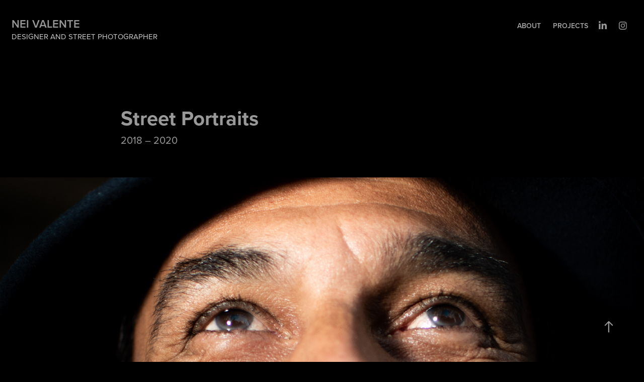

--- FILE ---
content_type: text/html; charset=utf-8
request_url: https://neivalente.com/street-portraits-2018-2020
body_size: 6747
content:
<!DOCTYPE HTML>
<html lang="en-US">
<head>
  <meta charset="UTF-8" />
  <meta name="viewport" content="width=device-width, initial-scale=1" />
      <meta name="keywords"  content="Carnaval,New York,portrait,Pride Parade,street photography,street portrait" />
      <meta name="description"  content="2018 – 2020" />
      <meta name="twitter:card"  content="summary_large_image" />
      <meta name="twitter:site"  content="@AdobePortfolio" />
      <meta  property="og:title" content="Nei Valente - Street Portraits" />
      <meta  property="og:description" content="2018 – 2020" />
      <meta  property="og:image" content="https://cdn.myportfolio.com/6ba602c21d7063c41c8833c70a834945/531ab843-ae18-461b-9489-22b30f6d3909_rwc_0x0x1673x1308x1673.jpg?h=07f2dcd87211edc1d30c72ad3510a0ab" />
        <link rel="icon" href="https://cdn.myportfolio.com/6ba602c21d7063c41c8833c70a834945/4641defa-9aca-4e70-9cad-ae7aa4bc10df_carw_1x1x32.jpg?h=003003246c1dd7835c242e81e78bcf11" />
      <link rel="stylesheet" href="/dist/css/main.css" type="text/css" />
      <link rel="stylesheet" href="https://cdn.myportfolio.com/6ba602c21d7063c41c8833c70a834945/e800862b466f2faef918e48ad35e246b1721112109.css?h=4f8ec3524839809940f9c414c1ea9409" type="text/css" />
    <link rel="canonical" href="https://neivalente.com/street-portraits-2018-2020" />
      <title>Nei Valente - Street Portraits</title>
    <script type="text/javascript" src="//use.typekit.net/ik/[base64].js?cb=35f77bfb8b50944859ea3d3804e7194e7a3173fb" async onload="
    try {
      window.Typekit.load();
    } catch (e) {
      console.warn('Typekit not loaded.');
    }
    "></script>
</head>
  <body class="transition-enabled">  <div class='page-background-video page-background-video-with-panel'>
  </div>
  <div class="js-responsive-nav">
    <div class="responsive-nav has-social">
      <div class="close-responsive-click-area js-close-responsive-nav">
        <div class="close-responsive-button"></div>
      </div>
          <div class="nav-container">
            <nav data-hover-hint="nav">
      <div class="page-title">
        <a href="/about" >About</a>
      </div>
                <div class="gallery-title"><a href="/projects" >Projects</a></div>
                <div class="social pf-nav-social" data-hover-hint="navSocialIcons">
                  <ul>
                          <li>
                            <a href="https://www.linkedin.com/in/neivalente" target="_blank">
                              <svg version="1.1" id="Layer_1" xmlns="http://www.w3.org/2000/svg" xmlns:xlink="http://www.w3.org/1999/xlink" viewBox="0 0 30 24" style="enable-background:new 0 0 30 24;" xml:space="preserve" class="icon">
                              <path id="path-1_24_" d="M19.6,19v-5.8c0-1.4-0.5-2.4-1.7-2.4c-1,0-1.5,0.7-1.8,1.3C16,12.3,16,12.6,16,13v6h-3.4
                                c0,0,0.1-9.8,0-10.8H16v1.5c0,0,0,0,0,0h0v0C16.4,9,17.2,7.9,19,7.9c2.3,0,4,1.5,4,4.9V19H19.6z M8.9,6.7L8.9,6.7
                                C7.7,6.7,7,5.9,7,4.9C7,3.8,7.8,3,8.9,3s1.9,0.8,1.9,1.9C10.9,5.9,10.1,6.7,8.9,6.7z M10.6,19H7.2V8.2h3.4V19z"/>
                              </svg>
                            </a>
                          </li>
                          <li>
                            <a href="https://www.instagram.com/neivalente/" target="_blank">
                              <svg version="1.1" id="Layer_1" xmlns="http://www.w3.org/2000/svg" xmlns:xlink="http://www.w3.org/1999/xlink" viewBox="0 0 30 24" style="enable-background:new 0 0 30 24;" xml:space="preserve" class="icon">
                              <g>
                                <path d="M15,5.4c2.1,0,2.4,0,3.2,0c0.8,0,1.2,0.2,1.5,0.3c0.4,0.1,0.6,0.3,0.9,0.6c0.3,0.3,0.5,0.5,0.6,0.9
                                  c0.1,0.3,0.2,0.7,0.3,1.5c0,0.8,0,1.1,0,3.2s0,2.4,0,3.2c0,0.8-0.2,1.2-0.3,1.5c-0.1,0.4-0.3,0.6-0.6,0.9c-0.3,0.3-0.5,0.5-0.9,0.6
                                  c-0.3,0.1-0.7,0.2-1.5,0.3c-0.8,0-1.1,0-3.2,0s-2.4,0-3.2,0c-0.8,0-1.2-0.2-1.5-0.3c-0.4-0.1-0.6-0.3-0.9-0.6
                                  c-0.3-0.3-0.5-0.5-0.6-0.9c-0.1-0.3-0.2-0.7-0.3-1.5c0-0.8,0-1.1,0-3.2s0-2.4,0-3.2c0-0.8,0.2-1.2,0.3-1.5c0.1-0.4,0.3-0.6,0.6-0.9
                                  c0.3-0.3,0.5-0.5,0.9-0.6c0.3-0.1,0.7-0.2,1.5-0.3C12.6,5.4,12.9,5.4,15,5.4 M15,4c-2.2,0-2.4,0-3.3,0c-0.9,0-1.4,0.2-1.9,0.4
                                  c-0.5,0.2-1,0.5-1.4,0.9C7.9,5.8,7.6,6.2,7.4,6.8C7.2,7.3,7.1,7.9,7,8.7C7,9.6,7,9.8,7,12s0,2.4,0,3.3c0,0.9,0.2,1.4,0.4,1.9
                                  c0.2,0.5,0.5,1,0.9,1.4c0.4,0.4,0.9,0.7,1.4,0.9c0.5,0.2,1.1,0.3,1.9,0.4c0.9,0,1.1,0,3.3,0s2.4,0,3.3,0c0.9,0,1.4-0.2,1.9-0.4
                                  c0.5-0.2,1-0.5,1.4-0.9c0.4-0.4,0.7-0.9,0.9-1.4c0.2-0.5,0.3-1.1,0.4-1.9c0-0.9,0-1.1,0-3.3s0-2.4,0-3.3c0-0.9-0.2-1.4-0.4-1.9
                                  c-0.2-0.5-0.5-1-0.9-1.4c-0.4-0.4-0.9-0.7-1.4-0.9c-0.5-0.2-1.1-0.3-1.9-0.4C17.4,4,17.2,4,15,4L15,4L15,4z"/>
                                <path d="M15,7.9c-2.3,0-4.1,1.8-4.1,4.1s1.8,4.1,4.1,4.1s4.1-1.8,4.1-4.1S17.3,7.9,15,7.9L15,7.9z M15,14.7c-1.5,0-2.7-1.2-2.7-2.7
                                  c0-1.5,1.2-2.7,2.7-2.7s2.7,1.2,2.7,2.7C17.7,13.5,16.5,14.7,15,14.7L15,14.7z"/>
                                <path d="M20.2,7.7c0,0.5-0.4,1-1,1s-1-0.4-1-1s0.4-1,1-1S20.2,7.2,20.2,7.7L20.2,7.7z"/>
                              </g>
                              </svg>
                            </a>
                          </li>
                  </ul>
                </div>
            </nav>
          </div>
    </div>
  </div>
  <div class="site-wrap cfix">
    <div class="site-container">
      <div class="site-content e2e-site-content">
        <header class="site-header">
          <div class="logo-container">
              <div class="logo-wrap" data-hover-hint="logo">
                    <div class="logo e2e-site-logo-text logo-text  ">
    <a href="/projects" class="preserve-whitespace">Nei Valente</a>

</div>
<div class="logo-secondary logo-secondary-text ">
    <span class="preserve-whitespace">designer and Street photographer</span>
</div>

              </div>
  <div class="hamburger-click-area js-hamburger">
    <div class="hamburger">
      <i></i>
      <i></i>
      <i></i>
    </div>
  </div>
          </div>
              <div class="nav-container">
                <nav data-hover-hint="nav">
      <div class="page-title">
        <a href="/about" >About</a>
      </div>
                <div class="gallery-title"><a href="/projects" >Projects</a></div>
                    <div class="social pf-nav-social" data-hover-hint="navSocialIcons">
                      <ul>
                              <li>
                                <a href="https://www.linkedin.com/in/neivalente" target="_blank">
                                  <svg version="1.1" id="Layer_1" xmlns="http://www.w3.org/2000/svg" xmlns:xlink="http://www.w3.org/1999/xlink" viewBox="0 0 30 24" style="enable-background:new 0 0 30 24;" xml:space="preserve" class="icon">
                                  <path id="path-1_24_" d="M19.6,19v-5.8c0-1.4-0.5-2.4-1.7-2.4c-1,0-1.5,0.7-1.8,1.3C16,12.3,16,12.6,16,13v6h-3.4
                                    c0,0,0.1-9.8,0-10.8H16v1.5c0,0,0,0,0,0h0v0C16.4,9,17.2,7.9,19,7.9c2.3,0,4,1.5,4,4.9V19H19.6z M8.9,6.7L8.9,6.7
                                    C7.7,6.7,7,5.9,7,4.9C7,3.8,7.8,3,8.9,3s1.9,0.8,1.9,1.9C10.9,5.9,10.1,6.7,8.9,6.7z M10.6,19H7.2V8.2h3.4V19z"/>
                                  </svg>
                                </a>
                              </li>
                              <li>
                                <a href="https://www.instagram.com/neivalente/" target="_blank">
                                  <svg version="1.1" id="Layer_1" xmlns="http://www.w3.org/2000/svg" xmlns:xlink="http://www.w3.org/1999/xlink" viewBox="0 0 30 24" style="enable-background:new 0 0 30 24;" xml:space="preserve" class="icon">
                                  <g>
                                    <path d="M15,5.4c2.1,0,2.4,0,3.2,0c0.8,0,1.2,0.2,1.5,0.3c0.4,0.1,0.6,0.3,0.9,0.6c0.3,0.3,0.5,0.5,0.6,0.9
                                      c0.1,0.3,0.2,0.7,0.3,1.5c0,0.8,0,1.1,0,3.2s0,2.4,0,3.2c0,0.8-0.2,1.2-0.3,1.5c-0.1,0.4-0.3,0.6-0.6,0.9c-0.3,0.3-0.5,0.5-0.9,0.6
                                      c-0.3,0.1-0.7,0.2-1.5,0.3c-0.8,0-1.1,0-3.2,0s-2.4,0-3.2,0c-0.8,0-1.2-0.2-1.5-0.3c-0.4-0.1-0.6-0.3-0.9-0.6
                                      c-0.3-0.3-0.5-0.5-0.6-0.9c-0.1-0.3-0.2-0.7-0.3-1.5c0-0.8,0-1.1,0-3.2s0-2.4,0-3.2c0-0.8,0.2-1.2,0.3-1.5c0.1-0.4,0.3-0.6,0.6-0.9
                                      c0.3-0.3,0.5-0.5,0.9-0.6c0.3-0.1,0.7-0.2,1.5-0.3C12.6,5.4,12.9,5.4,15,5.4 M15,4c-2.2,0-2.4,0-3.3,0c-0.9,0-1.4,0.2-1.9,0.4
                                      c-0.5,0.2-1,0.5-1.4,0.9C7.9,5.8,7.6,6.2,7.4,6.8C7.2,7.3,7.1,7.9,7,8.7C7,9.6,7,9.8,7,12s0,2.4,0,3.3c0,0.9,0.2,1.4,0.4,1.9
                                      c0.2,0.5,0.5,1,0.9,1.4c0.4,0.4,0.9,0.7,1.4,0.9c0.5,0.2,1.1,0.3,1.9,0.4c0.9,0,1.1,0,3.3,0s2.4,0,3.3,0c0.9,0,1.4-0.2,1.9-0.4
                                      c0.5-0.2,1-0.5,1.4-0.9c0.4-0.4,0.7-0.9,0.9-1.4c0.2-0.5,0.3-1.1,0.4-1.9c0-0.9,0-1.1,0-3.3s0-2.4,0-3.3c0-0.9-0.2-1.4-0.4-1.9
                                      c-0.2-0.5-0.5-1-0.9-1.4c-0.4-0.4-0.9-0.7-1.4-0.9c-0.5-0.2-1.1-0.3-1.9-0.4C17.4,4,17.2,4,15,4L15,4L15,4z"/>
                                    <path d="M15,7.9c-2.3,0-4.1,1.8-4.1,4.1s1.8,4.1,4.1,4.1s4.1-1.8,4.1-4.1S17.3,7.9,15,7.9L15,7.9z M15,14.7c-1.5,0-2.7-1.2-2.7-2.7
                                      c0-1.5,1.2-2.7,2.7-2.7s2.7,1.2,2.7,2.7C17.7,13.5,16.5,14.7,15,14.7L15,14.7z"/>
                                    <path d="M20.2,7.7c0,0.5-0.4,1-1,1s-1-0.4-1-1s0.4-1,1-1S20.2,7.2,20.2,7.7L20.2,7.7z"/>
                                  </g>
                                  </svg>
                                </a>
                              </li>
                      </ul>
                    </div>
                </nav>
              </div>
        </header>
        <main>
  <div class="page-container js-site-wrap" data-context="page.page.container" data-hover-hint="pageContainer">
    <section class="page standard-modules">
        <header class="page-header content" data-context="pages" data-identity="id:p601526171f27e0226fdf7835a4b3214029e1f5dd72eca76986df9" data-hover-hint="pageHeader" data-hover-hint-id="p601526171f27e0226fdf7835a4b3214029e1f5dd72eca76986df9">
            <h1 class="title preserve-whitespace e2e-site-logo-text">Street Portraits</h1>
            <p class="description">2018 – 2020</p>
        </header>
      <div class="page-content js-page-content" data-context="pages" data-identity="id:p601526171f27e0226fdf7835a4b3214029e1f5dd72eca76986df9">
        <div id="project-canvas" class="js-project-modules modules content">
          <div id="project-modules">
              
              <div class="project-module module image project-module-image js-js-project-module" >

  

  
     <div class="js-lightbox" data-src="https://cdn.myportfolio.com/6ba602c21d7063c41c8833c70a834945/58870d41-998e-4677-bb01-b7d8ae6002af.jpg?h=6b192bcc562dbde544f3146f6e466da1">
           <img
             class="js-lazy e2e-site-project-module-image"
             src="[data-uri]"
             data-src="https://cdn.myportfolio.com/6ba602c21d7063c41c8833c70a834945/58870d41-998e-4677-bb01-b7d8ae6002af_rw_3840.jpg?h=fe16003ea9683f72a1fccd75a1543c78"
             data-srcset="https://cdn.myportfolio.com/6ba602c21d7063c41c8833c70a834945/58870d41-998e-4677-bb01-b7d8ae6002af_rw_600.jpg?h=90f7320e7d66326759cd4c45ae980326 600w,https://cdn.myportfolio.com/6ba602c21d7063c41c8833c70a834945/58870d41-998e-4677-bb01-b7d8ae6002af_rw_1200.jpg?h=871afd9af381c5206d5e5e0470d17aa9 1200w,https://cdn.myportfolio.com/6ba602c21d7063c41c8833c70a834945/58870d41-998e-4677-bb01-b7d8ae6002af_rw_1920.jpg?h=cddad03655e047f393e25ae7ba1c6cc5 1920w,https://cdn.myportfolio.com/6ba602c21d7063c41c8833c70a834945/58870d41-998e-4677-bb01-b7d8ae6002af_rw_3840.jpg?h=fe16003ea9683f72a1fccd75a1543c78 3840w,"
             data-sizes="(max-width: 3840px) 100vw, 3840px"
             width="3840"
             height="0"
             style="padding-bottom: 66.33%; background: rgba(0, 0, 0, 0.03)"
             
           >
     </div>
  

</div>

              
              
              
              
              
              
              
              
              
              <div class="project-module module image project-module-image js-js-project-module" >

  

  
     <div class="js-lightbox" data-src="https://cdn.myportfolio.com/6ba602c21d7063c41c8833c70a834945/ab49c61c-7079-4072-8360-f07a5075a07b.jpg?h=9ea0bdbed5645c2af086195d6c110036">
           <img
             class="js-lazy e2e-site-project-module-image"
             src="[data-uri]"
             data-src="https://cdn.myportfolio.com/6ba602c21d7063c41c8833c70a834945/ab49c61c-7079-4072-8360-f07a5075a07b_rw_3840.jpg?h=7e4c7c02e0edd0c15eaba3d3256279ab"
             data-srcset="https://cdn.myportfolio.com/6ba602c21d7063c41c8833c70a834945/ab49c61c-7079-4072-8360-f07a5075a07b_rw_600.jpg?h=c727f9b45678b17ed18d1d1021dd3739 600w,https://cdn.myportfolio.com/6ba602c21d7063c41c8833c70a834945/ab49c61c-7079-4072-8360-f07a5075a07b_rw_1200.jpg?h=9e5f8861838b6b644e675d08654f3c94 1200w,https://cdn.myportfolio.com/6ba602c21d7063c41c8833c70a834945/ab49c61c-7079-4072-8360-f07a5075a07b_rw_1920.jpg?h=55585c696cc3e71e2339b31bef329423 1920w,https://cdn.myportfolio.com/6ba602c21d7063c41c8833c70a834945/ab49c61c-7079-4072-8360-f07a5075a07b_rw_3840.jpg?h=7e4c7c02e0edd0c15eaba3d3256279ab 3840w,"
             data-sizes="(max-width: 3840px) 100vw, 3840px"
             width="3840"
             height="0"
             style="padding-bottom: 54%; background: rgba(0, 0, 0, 0.03)"
             
           >
     </div>
  

</div>

              
              
              
              
              
              
              
              
              
              <div class="project-module module image project-module-image js-js-project-module" >

  

  
     <div class="js-lightbox" data-src="https://cdn.myportfolio.com/6ba602c21d7063c41c8833c70a834945/818db403-9c25-487c-b1e4-495870c3eefa.jpg?h=83f553e0a5f09cfb918dd9e9d762ee83">
           <img
             class="js-lazy e2e-site-project-module-image"
             src="[data-uri]"
             data-src="https://cdn.myportfolio.com/6ba602c21d7063c41c8833c70a834945/818db403-9c25-487c-b1e4-495870c3eefa_rw_3840.jpg?h=2c2fc0dd3e864cd9673171576e3e35c2"
             data-srcset="https://cdn.myportfolio.com/6ba602c21d7063c41c8833c70a834945/818db403-9c25-487c-b1e4-495870c3eefa_rw_600.jpg?h=5bf45f77aab853bd7d121632c14d823d 600w,https://cdn.myportfolio.com/6ba602c21d7063c41c8833c70a834945/818db403-9c25-487c-b1e4-495870c3eefa_rw_1200.jpg?h=2beec2ad1a4fd9a9a3a82597d2e70077 1200w,https://cdn.myportfolio.com/6ba602c21d7063c41c8833c70a834945/818db403-9c25-487c-b1e4-495870c3eefa_rw_1920.jpg?h=7db482770ebc778dd45d264ba4a82b5a 1920w,https://cdn.myportfolio.com/6ba602c21d7063c41c8833c70a834945/818db403-9c25-487c-b1e4-495870c3eefa_rw_3840.jpg?h=2c2fc0dd3e864cd9673171576e3e35c2 3840w,"
             data-sizes="(max-width: 3840px) 100vw, 3840px"
             width="3840"
             height="0"
             style="padding-bottom: 54%; background: rgba(0, 0, 0, 0.03)"
             
           >
     </div>
  

</div>

              
              
              
              
              
              
              
              
              
              <div class="project-module module image project-module-image js-js-project-module" >

  

  
     <div class="js-lightbox" data-src="https://cdn.myportfolio.com/6ba602c21d7063c41c8833c70a834945/808a72e7-0621-485d-9be9-913f296e0860.jpg?h=2fd428a30aa9a3f4daed37e7042c0791">
           <img
             class="js-lazy e2e-site-project-module-image"
             src="[data-uri]"
             data-src="https://cdn.myportfolio.com/6ba602c21d7063c41c8833c70a834945/808a72e7-0621-485d-9be9-913f296e0860_rw_3840.jpg?h=79ea778469b06e399d1bbe2889c827d4"
             data-srcset="https://cdn.myportfolio.com/6ba602c21d7063c41c8833c70a834945/808a72e7-0621-485d-9be9-913f296e0860_rw_600.jpg?h=525a785c0ca6fc5a7c3be5648dc32a52 600w,https://cdn.myportfolio.com/6ba602c21d7063c41c8833c70a834945/808a72e7-0621-485d-9be9-913f296e0860_rw_1200.jpg?h=d3ae2974f9b0660ad1bdb58cfb783844 1200w,https://cdn.myportfolio.com/6ba602c21d7063c41c8833c70a834945/808a72e7-0621-485d-9be9-913f296e0860_rw_1920.jpg?h=ee73a56b178612412dd85ead101ff738 1920w,https://cdn.myportfolio.com/6ba602c21d7063c41c8833c70a834945/808a72e7-0621-485d-9be9-913f296e0860_rw_3840.jpg?h=79ea778469b06e399d1bbe2889c827d4 3840w,"
             data-sizes="(max-width: 3840px) 100vw, 3840px"
             width="3840"
             height="0"
             style="padding-bottom: 66.33%; background: rgba(0, 0, 0, 0.03)"
             
           >
     </div>
  

</div>

              
              
              
              
              
              
              
              
              
              <div class="project-module module image project-module-image js-js-project-module" >

  

  
     <div class="js-lightbox" data-src="https://cdn.myportfolio.com/6ba602c21d7063c41c8833c70a834945/bae50fad-9f6f-4ab8-9bbe-ceb6c228a887.jpg?h=4cc2b16fa1555477a6f9e0d08342e17c">
           <img
             class="js-lazy e2e-site-project-module-image"
             src="[data-uri]"
             data-src="https://cdn.myportfolio.com/6ba602c21d7063c41c8833c70a834945/bae50fad-9f6f-4ab8-9bbe-ceb6c228a887_rw_3840.jpg?h=c42f4a8aeb591e8489ca7c62c6b414fe"
             data-srcset="https://cdn.myportfolio.com/6ba602c21d7063c41c8833c70a834945/bae50fad-9f6f-4ab8-9bbe-ceb6c228a887_rw_600.jpg?h=ac7d76896ba9f85d30e667fc8f6dd392 600w,https://cdn.myportfolio.com/6ba602c21d7063c41c8833c70a834945/bae50fad-9f6f-4ab8-9bbe-ceb6c228a887_rw_1200.jpg?h=da3d034410d7e08f96e78ed142bf7252 1200w,https://cdn.myportfolio.com/6ba602c21d7063c41c8833c70a834945/bae50fad-9f6f-4ab8-9bbe-ceb6c228a887_rw_1920.jpg?h=f630bf9caa7ad4024ceac38673b82257 1920w,https://cdn.myportfolio.com/6ba602c21d7063c41c8833c70a834945/bae50fad-9f6f-4ab8-9bbe-ceb6c228a887_rw_3840.jpg?h=c42f4a8aeb591e8489ca7c62c6b414fe 3840w,"
             data-sizes="(max-width: 3840px) 100vw, 3840px"
             width="3840"
             height="0"
             style="padding-bottom: 54%; background: rgba(0, 0, 0, 0.03)"
             
           >
     </div>
  

</div>

              
              
              
              
              
              
              
              
              
              <div class="project-module module image project-module-image js-js-project-module" >

  

  
     <div class="js-lightbox" data-src="https://cdn.myportfolio.com/6ba602c21d7063c41c8833c70a834945/51ef8393-bef7-463c-a5b1-9b305c752f76.jpg?h=7ab6ccf87e0c5b37e7188cbb5b9b64d5">
           <img
             class="js-lazy e2e-site-project-module-image"
             src="[data-uri]"
             data-src="https://cdn.myportfolio.com/6ba602c21d7063c41c8833c70a834945/51ef8393-bef7-463c-a5b1-9b305c752f76_rw_3840.jpg?h=d44f76b0d29e75416569def24c9aac11"
             data-srcset="https://cdn.myportfolio.com/6ba602c21d7063c41c8833c70a834945/51ef8393-bef7-463c-a5b1-9b305c752f76_rw_600.jpg?h=b1e55ee3b492e52cdefb5c3a5bc5e676 600w,https://cdn.myportfolio.com/6ba602c21d7063c41c8833c70a834945/51ef8393-bef7-463c-a5b1-9b305c752f76_rw_1200.jpg?h=493c0408feb4eff7f0bf50a4b9cb159a 1200w,https://cdn.myportfolio.com/6ba602c21d7063c41c8833c70a834945/51ef8393-bef7-463c-a5b1-9b305c752f76_rw_1920.jpg?h=5b155166a1c4390ee3df82cefb40f1d7 1920w,https://cdn.myportfolio.com/6ba602c21d7063c41c8833c70a834945/51ef8393-bef7-463c-a5b1-9b305c752f76_rw_3840.jpg?h=d44f76b0d29e75416569def24c9aac11 3840w,"
             data-sizes="(max-width: 3840px) 100vw, 3840px"
             width="3840"
             height="0"
             style="padding-bottom: 54%; background: rgba(0, 0, 0, 0.03)"
             
           >
     </div>
  

</div>

              
              
              
              
              
              
              
              
              
              <div class="project-module module image project-module-image js-js-project-module" >

  

  
     <div class="js-lightbox" data-src="https://cdn.myportfolio.com/6ba602c21d7063c41c8833c70a834945/eadfba72-93e1-4281-9b79-0c7b702dced6.jpg?h=29013223ac3bd736177a03910f0a8e6f">
           <img
             class="js-lazy e2e-site-project-module-image"
             src="[data-uri]"
             data-src="https://cdn.myportfolio.com/6ba602c21d7063c41c8833c70a834945/eadfba72-93e1-4281-9b79-0c7b702dced6_rw_3840.jpg?h=a921f835704ad44cc68de82f8565aaca"
             data-srcset="https://cdn.myportfolio.com/6ba602c21d7063c41c8833c70a834945/eadfba72-93e1-4281-9b79-0c7b702dced6_rw_600.jpg?h=61e42309a730ce955ce43926c0ced1db 600w,https://cdn.myportfolio.com/6ba602c21d7063c41c8833c70a834945/eadfba72-93e1-4281-9b79-0c7b702dced6_rw_1200.jpg?h=032a82f55b5615456b72c7fbb3d0631a 1200w,https://cdn.myportfolio.com/6ba602c21d7063c41c8833c70a834945/eadfba72-93e1-4281-9b79-0c7b702dced6_rw_1920.jpg?h=3b312988b68ebf5efc16875a042afae8 1920w,https://cdn.myportfolio.com/6ba602c21d7063c41c8833c70a834945/eadfba72-93e1-4281-9b79-0c7b702dced6_rw_3840.jpg?h=a921f835704ad44cc68de82f8565aaca 3840w,"
             data-sizes="(max-width: 3840px) 100vw, 3840px"
             width="3840"
             height="0"
             style="padding-bottom: 66.67%; background: rgba(0, 0, 0, 0.03)"
             
           >
     </div>
  

</div>

              
              
              
              
              
              
              
              
              
              <div class="project-module module image project-module-image js-js-project-module" >

  

  
     <div class="js-lightbox" data-src="https://cdn.myportfolio.com/6ba602c21d7063c41c8833c70a834945/660c906a-4e84-44b8-bf98-a103cec7ca26.jpg?h=8e73c1c044e7fa36f0e91b7e5dd1d509">
           <img
             class="js-lazy e2e-site-project-module-image"
             src="[data-uri]"
             data-src="https://cdn.myportfolio.com/6ba602c21d7063c41c8833c70a834945/660c906a-4e84-44b8-bf98-a103cec7ca26_rw_3840.jpg?h=a37ba490dae795616ee39da809356695"
             data-srcset="https://cdn.myportfolio.com/6ba602c21d7063c41c8833c70a834945/660c906a-4e84-44b8-bf98-a103cec7ca26_rw_600.jpg?h=0ece36772307059f4d34a5f1342bf009 600w,https://cdn.myportfolio.com/6ba602c21d7063c41c8833c70a834945/660c906a-4e84-44b8-bf98-a103cec7ca26_rw_1200.jpg?h=64c2250b401b2bf8aa1b7b85d675919f 1200w,https://cdn.myportfolio.com/6ba602c21d7063c41c8833c70a834945/660c906a-4e84-44b8-bf98-a103cec7ca26_rw_1920.jpg?h=60aa7b1fe6e07cedf578791ae048ecb8 1920w,https://cdn.myportfolio.com/6ba602c21d7063c41c8833c70a834945/660c906a-4e84-44b8-bf98-a103cec7ca26_rw_3840.jpg?h=a37ba490dae795616ee39da809356695 3840w,"
             data-sizes="(max-width: 3840px) 100vw, 3840px"
             width="3840"
             height="0"
             style="padding-bottom: 72.67%; background: rgba(0, 0, 0, 0.03)"
             
           >
     </div>
  

</div>

              
              
              
              
              
              
              
              
              
              <div class="project-module module image project-module-image js-js-project-module" >

  

  
     <div class="js-lightbox" data-src="https://cdn.myportfolio.com/6ba602c21d7063c41c8833c70a834945/d97421ee-363a-47bc-a7e1-3765c7e23c3f.jpg?h=386462498f658aceaac0f2acdadbc1bd">
           <img
             class="js-lazy e2e-site-project-module-image"
             src="[data-uri]"
             data-src="https://cdn.myportfolio.com/6ba602c21d7063c41c8833c70a834945/d97421ee-363a-47bc-a7e1-3765c7e23c3f_rw_3840.jpg?h=af31fd7c3ff643e3563741c3eaa572bf"
             data-srcset="https://cdn.myportfolio.com/6ba602c21d7063c41c8833c70a834945/d97421ee-363a-47bc-a7e1-3765c7e23c3f_rw_600.jpg?h=f6c80f71c003aa77752b339c166090c4 600w,https://cdn.myportfolio.com/6ba602c21d7063c41c8833c70a834945/d97421ee-363a-47bc-a7e1-3765c7e23c3f_rw_1200.jpg?h=4980d9962f1793b46ee6451e66409a47 1200w,https://cdn.myportfolio.com/6ba602c21d7063c41c8833c70a834945/d97421ee-363a-47bc-a7e1-3765c7e23c3f_rw_1920.jpg?h=bfdf140859e70ad9f5ccba235ae6bdd4 1920w,https://cdn.myportfolio.com/6ba602c21d7063c41c8833c70a834945/d97421ee-363a-47bc-a7e1-3765c7e23c3f_rw_3840.jpg?h=af31fd7c3ff643e3563741c3eaa572bf 3840w,"
             data-sizes="(max-width: 3840px) 100vw, 3840px"
             width="3840"
             height="0"
             style="padding-bottom: 66.33%; background: rgba(0, 0, 0, 0.03)"
             
           >
     </div>
  

</div>

              
              
              
              
              
              
              
              
              
              <div class="project-module module image project-module-image js-js-project-module" >

  

  
     <div class="js-lightbox" data-src="https://cdn.myportfolio.com/6ba602c21d7063c41c8833c70a834945/5819e2d2-2f57-40ef-ab7f-4b701f5ddffe.jpg?h=d02f79f19fcb28f1e87d0c02f4ea7a7a">
           <img
             class="js-lazy e2e-site-project-module-image"
             src="[data-uri]"
             data-src="https://cdn.myportfolio.com/6ba602c21d7063c41c8833c70a834945/5819e2d2-2f57-40ef-ab7f-4b701f5ddffe_rw_3840.jpg?h=814e62cf10ac9863acd8651d06345977"
             data-srcset="https://cdn.myportfolio.com/6ba602c21d7063c41c8833c70a834945/5819e2d2-2f57-40ef-ab7f-4b701f5ddffe_rw_600.jpg?h=750dfc1a769c23d2ab9c2e1d35344fb7 600w,https://cdn.myportfolio.com/6ba602c21d7063c41c8833c70a834945/5819e2d2-2f57-40ef-ab7f-4b701f5ddffe_rw_1200.jpg?h=7dae21b582508551cecb205118eb406c 1200w,https://cdn.myportfolio.com/6ba602c21d7063c41c8833c70a834945/5819e2d2-2f57-40ef-ab7f-4b701f5ddffe_rw_1920.jpg?h=d981e39b1bb113cd202035076949b3db 1920w,https://cdn.myportfolio.com/6ba602c21d7063c41c8833c70a834945/5819e2d2-2f57-40ef-ab7f-4b701f5ddffe_rw_3840.jpg?h=814e62cf10ac9863acd8651d06345977 3840w,"
             data-sizes="(max-width: 3840px) 100vw, 3840px"
             width="3840"
             height="0"
             style="padding-bottom: 54%; background: rgba(0, 0, 0, 0.03)"
             
           >
     </div>
  

</div>

              
              
              
              
              
              
              
              
              
              <div class="project-module module image project-module-image js-js-project-module" >

  

  
     <div class="js-lightbox" data-src="https://cdn.myportfolio.com/6ba602c21d7063c41c8833c70a834945/0cb3d0d5-ae6e-4648-aace-efca2ce21631.jpg?h=14ab5df9d7cc7d8b1b706abc337a516d">
           <img
             class="js-lazy e2e-site-project-module-image"
             src="[data-uri]"
             data-src="https://cdn.myportfolio.com/6ba602c21d7063c41c8833c70a834945/0cb3d0d5-ae6e-4648-aace-efca2ce21631_rw_3840.jpg?h=cf60312d4c4189a2f2e87be05e4e3846"
             data-srcset="https://cdn.myportfolio.com/6ba602c21d7063c41c8833c70a834945/0cb3d0d5-ae6e-4648-aace-efca2ce21631_rw_600.jpg?h=e3f9d7469f6b14fa033e122ebfa0cb10 600w,https://cdn.myportfolio.com/6ba602c21d7063c41c8833c70a834945/0cb3d0d5-ae6e-4648-aace-efca2ce21631_rw_1200.jpg?h=b3e3fe7ee93e415be16ee668583f9896 1200w,https://cdn.myportfolio.com/6ba602c21d7063c41c8833c70a834945/0cb3d0d5-ae6e-4648-aace-efca2ce21631_rw_1920.jpg?h=b84216467b82547349641e1e05a2349d 1920w,https://cdn.myportfolio.com/6ba602c21d7063c41c8833c70a834945/0cb3d0d5-ae6e-4648-aace-efca2ce21631_rw_3840.jpg?h=cf60312d4c4189a2f2e87be05e4e3846 3840w,"
             data-sizes="(max-width: 3840px) 100vw, 3840px"
             width="3840"
             height="0"
             style="padding-bottom: 66.33%; background: rgba(0, 0, 0, 0.03)"
             
           >
     </div>
  

</div>

              
              
              
              
              
              
              
              
              
              <div class="project-module module image project-module-image js-js-project-module" >

  

  
     <div class="js-lightbox" data-src="https://cdn.myportfolio.com/6ba602c21d7063c41c8833c70a834945/5db3491c-5d6b-46fb-95c6-0f4044500629.jpg?h=1fdc9030efd70b56bf3fed27de1145d7">
           <img
             class="js-lazy e2e-site-project-module-image"
             src="[data-uri]"
             data-src="https://cdn.myportfolio.com/6ba602c21d7063c41c8833c70a834945/5db3491c-5d6b-46fb-95c6-0f4044500629_rw_3840.jpg?h=2d79466b13c6446531410c13b209e830"
             data-srcset="https://cdn.myportfolio.com/6ba602c21d7063c41c8833c70a834945/5db3491c-5d6b-46fb-95c6-0f4044500629_rw_600.jpg?h=690e02b4e59fdbabf752c98b0df07fb6 600w,https://cdn.myportfolio.com/6ba602c21d7063c41c8833c70a834945/5db3491c-5d6b-46fb-95c6-0f4044500629_rw_1200.jpg?h=67cb76a27764f5ad75c1a0394e5790a1 1200w,https://cdn.myportfolio.com/6ba602c21d7063c41c8833c70a834945/5db3491c-5d6b-46fb-95c6-0f4044500629_rw_1920.jpg?h=91d6cdccc2a4f14592c3ffa86eb70658 1920w,https://cdn.myportfolio.com/6ba602c21d7063c41c8833c70a834945/5db3491c-5d6b-46fb-95c6-0f4044500629_rw_3840.jpg?h=2d79466b13c6446531410c13b209e830 3840w,"
             data-sizes="(max-width: 3840px) 100vw, 3840px"
             width="3840"
             height="0"
             style="padding-bottom: 54%; background: rgba(0, 0, 0, 0.03)"
             
           >
     </div>
  

</div>

              
              
              
              
              
              
              
              
              
              <div class="project-module module image project-module-image js-js-project-module" >

  

  
     <div class="js-lightbox" data-src="https://cdn.myportfolio.com/6ba602c21d7063c41c8833c70a834945/e3825e7d-d3be-40d7-abc9-dcc024fa66a6.jpg?h=1db9d34551d7b79c265e25f1915f7b43">
           <img
             class="js-lazy e2e-site-project-module-image"
             src="[data-uri]"
             data-src="https://cdn.myportfolio.com/6ba602c21d7063c41c8833c70a834945/e3825e7d-d3be-40d7-abc9-dcc024fa66a6_rw_3840.jpg?h=899abfcf70834d9fd7f45c14322c580e"
             data-srcset="https://cdn.myportfolio.com/6ba602c21d7063c41c8833c70a834945/e3825e7d-d3be-40d7-abc9-dcc024fa66a6_rw_600.jpg?h=2969c12770b0504a89e95eb7bb509d8d 600w,https://cdn.myportfolio.com/6ba602c21d7063c41c8833c70a834945/e3825e7d-d3be-40d7-abc9-dcc024fa66a6_rw_1200.jpg?h=f1d0cc5383882972d15f8abf62a0d010 1200w,https://cdn.myportfolio.com/6ba602c21d7063c41c8833c70a834945/e3825e7d-d3be-40d7-abc9-dcc024fa66a6_rw_1920.jpg?h=ed976bc3ae85e1565651a76b0232a071 1920w,https://cdn.myportfolio.com/6ba602c21d7063c41c8833c70a834945/e3825e7d-d3be-40d7-abc9-dcc024fa66a6_rw_3840.jpg?h=899abfcf70834d9fd7f45c14322c580e 3840w,"
             data-sizes="(max-width: 3840px) 100vw, 3840px"
             width="3840"
             height="0"
             style="padding-bottom: 54%; background: rgba(0, 0, 0, 0.03)"
             
           >
     </div>
  

</div>

              
              
              
              
              
              
              
              
              
              <div class="project-module module image project-module-image js-js-project-module" >

  

  
     <div class="js-lightbox" data-src="https://cdn.myportfolio.com/6ba602c21d7063c41c8833c70a834945/6536b313-3c15-4e48-a261-07d856b9c98e.jpg?h=c5421dee36a427e1cbfaa42cf100c241">
           <img
             class="js-lazy e2e-site-project-module-image"
             src="[data-uri]"
             data-src="https://cdn.myportfolio.com/6ba602c21d7063c41c8833c70a834945/6536b313-3c15-4e48-a261-07d856b9c98e_rw_3840.jpg?h=b7d6ccd7475f6014bdb40b455deda42f"
             data-srcset="https://cdn.myportfolio.com/6ba602c21d7063c41c8833c70a834945/6536b313-3c15-4e48-a261-07d856b9c98e_rw_600.jpg?h=a2428e1681d0c648cc77c8b5bcaf5f78 600w,https://cdn.myportfolio.com/6ba602c21d7063c41c8833c70a834945/6536b313-3c15-4e48-a261-07d856b9c98e_rw_1200.jpg?h=eee5192a6518e31ab1bc46b1157dbff8 1200w,https://cdn.myportfolio.com/6ba602c21d7063c41c8833c70a834945/6536b313-3c15-4e48-a261-07d856b9c98e_rw_1920.jpg?h=0e21f81891033442a471a24aee9699fa 1920w,https://cdn.myportfolio.com/6ba602c21d7063c41c8833c70a834945/6536b313-3c15-4e48-a261-07d856b9c98e_rw_3840.jpg?h=b7d6ccd7475f6014bdb40b455deda42f 3840w,"
             data-sizes="(max-width: 3840px) 100vw, 3840px"
             width="3840"
             height="0"
             style="padding-bottom: 66.33%; background: rgba(0, 0, 0, 0.03)"
             
           >
     </div>
  

</div>

              
              
              
              
              
              
              
              
              
              <div class="project-module module image project-module-image js-js-project-module" >

  

  
     <div class="js-lightbox" data-src="https://cdn.myportfolio.com/6ba602c21d7063c41c8833c70a834945/a8a0edac-c8bb-4dc8-a154-f143ee44ec5e.jpg?h=ac7107b4b5abc5d50ee07d12fa992856">
           <img
             class="js-lazy e2e-site-project-module-image"
             src="[data-uri]"
             data-src="https://cdn.myportfolio.com/6ba602c21d7063c41c8833c70a834945/a8a0edac-c8bb-4dc8-a154-f143ee44ec5e_rw_3840.jpg?h=2b3949897a896b344c8eb27e0444ac13"
             data-srcset="https://cdn.myportfolio.com/6ba602c21d7063c41c8833c70a834945/a8a0edac-c8bb-4dc8-a154-f143ee44ec5e_rw_600.jpg?h=98aa76325aad278943f1d7ab20b1bc08 600w,https://cdn.myportfolio.com/6ba602c21d7063c41c8833c70a834945/a8a0edac-c8bb-4dc8-a154-f143ee44ec5e_rw_1200.jpg?h=18e3ec2ef04caf9f1cfce211e32d15a2 1200w,https://cdn.myportfolio.com/6ba602c21d7063c41c8833c70a834945/a8a0edac-c8bb-4dc8-a154-f143ee44ec5e_rw_1920.jpg?h=52040230aa38ea4e8fd7c38385ffcf75 1920w,https://cdn.myportfolio.com/6ba602c21d7063c41c8833c70a834945/a8a0edac-c8bb-4dc8-a154-f143ee44ec5e_rw_3840.jpg?h=2b3949897a896b344c8eb27e0444ac13 3840w,"
             data-sizes="(max-width: 3840px) 100vw, 3840px"
             width="3840"
             height="0"
             style="padding-bottom: 54%; background: rgba(0, 0, 0, 0.03)"
             
           >
     </div>
  

</div>

              
              
              
              
              
              
              
              
              
              <div class="project-module module image project-module-image js-js-project-module" >

  

  
     <div class="js-lightbox" data-src="https://cdn.myportfolio.com/6ba602c21d7063c41c8833c70a834945/51d5d0d9-7bab-4baa-a408-b208f22f0864.jpg?h=41be02ef8058797805faf1c392e03124">
           <img
             class="js-lazy e2e-site-project-module-image"
             src="[data-uri]"
             data-src="https://cdn.myportfolio.com/6ba602c21d7063c41c8833c70a834945/51d5d0d9-7bab-4baa-a408-b208f22f0864_rw_3840.jpg?h=eab84a97e7db04d4e2c5c806a6cce392"
             data-srcset="https://cdn.myportfolio.com/6ba602c21d7063c41c8833c70a834945/51d5d0d9-7bab-4baa-a408-b208f22f0864_rw_600.jpg?h=b81a4aba7c6f09eb2067f3746490d7cb 600w,https://cdn.myportfolio.com/6ba602c21d7063c41c8833c70a834945/51d5d0d9-7bab-4baa-a408-b208f22f0864_rw_1200.jpg?h=5f6f20c0802ed64c2c5c2c62d96c3ca8 1200w,https://cdn.myportfolio.com/6ba602c21d7063c41c8833c70a834945/51d5d0d9-7bab-4baa-a408-b208f22f0864_rw_1920.jpg?h=90ce68bd1f859ce2ff3715a640449a8f 1920w,https://cdn.myportfolio.com/6ba602c21d7063c41c8833c70a834945/51d5d0d9-7bab-4baa-a408-b208f22f0864_rw_3840.jpg?h=eab84a97e7db04d4e2c5c806a6cce392 3840w,"
             data-sizes="(max-width: 3840px) 100vw, 3840px"
             width="3840"
             height="0"
             style="padding-bottom: 54%; background: rgba(0, 0, 0, 0.03)"
             
           >
     </div>
  

</div>

              
              
              
              
              
              
              
              
          </div>
        </div>
      </div>
    </section>
        <section class="back-to-top" data-hover-hint="backToTop">
          <a href="#"><span class="arrow">&uarr;</span><span class="preserve-whitespace">Back to Top</span></a>
        </section>
        <a class="back-to-top-fixed js-back-to-top back-to-top-fixed-with-panel" data-hover-hint="backToTop" data-hover-hint-placement="top-start" href="#">
          <svg version="1.1" id="Layer_1" xmlns="http://www.w3.org/2000/svg" xmlns:xlink="http://www.w3.org/1999/xlink" x="0px" y="0px"
           viewBox="0 0 26 26" style="enable-background:new 0 0 26 26;" xml:space="preserve" class="icon icon-back-to-top">
          <g>
            <path d="M13.8,1.3L21.6,9c0.1,0.1,0.1,0.3,0.2,0.4c0.1,0.1,0.1,0.3,0.1,0.4s0,0.3-0.1,0.4c-0.1,0.1-0.1,0.3-0.3,0.4
              c-0.1,0.1-0.2,0.2-0.4,0.3c-0.2,0.1-0.3,0.1-0.4,0.1c-0.1,0-0.3,0-0.4-0.1c-0.2-0.1-0.3-0.2-0.4-0.3L14.2,5l0,19.1
              c0,0.2-0.1,0.3-0.1,0.5c0,0.1-0.1,0.3-0.3,0.4c-0.1,0.1-0.2,0.2-0.4,0.3c-0.1,0.1-0.3,0.1-0.5,0.1c-0.1,0-0.3,0-0.4-0.1
              c-0.1-0.1-0.3-0.1-0.4-0.3c-0.1-0.1-0.2-0.2-0.3-0.4c-0.1-0.1-0.1-0.3-0.1-0.5l0-19.1l-5.7,5.7C6,10.8,5.8,10.9,5.7,11
              c-0.1,0.1-0.3,0.1-0.4,0.1c-0.2,0-0.3,0-0.4-0.1c-0.1-0.1-0.3-0.2-0.4-0.3c-0.1-0.1-0.1-0.2-0.2-0.4C4.1,10.2,4,10.1,4.1,9.9
              c0-0.1,0-0.3,0.1-0.4c0-0.1,0.1-0.3,0.3-0.4l7.7-7.8c0.1,0,0.2-0.1,0.2-0.1c0,0,0.1-0.1,0.2-0.1c0.1,0,0.2,0,0.2-0.1
              c0.1,0,0.1,0,0.2,0c0,0,0.1,0,0.2,0c0.1,0,0.2,0,0.2,0.1c0.1,0,0.1,0.1,0.2,0.1C13.7,1.2,13.8,1.2,13.8,1.3z"/>
          </g>
          </svg>
        </a>
  </div>
              <footer class="site-footer" data-hover-hint="footer">
                <div class="footer-text">
                  <a href="http://neivalente.com">Back to projects</a>
                </div>
              </footer>
        </main>
      </div>
    </div>
  </div>
</body>
<script type="text/javascript">
  // fix for Safari's back/forward cache
  window.onpageshow = function(e) {
    if (e.persisted) { window.location.reload(); }
  };
</script>
  <script type="text/javascript">var __config__ = {"page_id":"p601526171f27e0226fdf7835a4b3214029e1f5dd72eca76986df9","theme":{"name":"geometric"},"pageTransition":true,"linkTransition":true,"disableDownload":false,"localizedValidationMessages":{"required":"This field is required","Email":"This field must be a valid email address"},"lightbox":{"enabled":true,"color":{"opacity":0.94,"hex":"#fff"}},"cookie_banner":{"enabled":false},"googleAnalytics":{"trackingCode":"UA-58660252-1","anonymization":false}};</script>
  <script type="text/javascript" src="/site/translations?cb=35f77bfb8b50944859ea3d3804e7194e7a3173fb"></script>
  <script type="text/javascript" src="/dist/js/main.js?cb=35f77bfb8b50944859ea3d3804e7194e7a3173fb"></script>
</html>


--- FILE ---
content_type: text/plain
request_url: https://www.google-analytics.com/j/collect?v=1&_v=j102&a=1942416552&t=pageview&_s=1&dl=https%3A%2F%2Fneivalente.com%2Fstreet-portraits-2018-2020&ul=en-us%40posix&dt=Nei%20Valente%20-%20Street%20Portraits&sr=1280x720&vp=1280x720&_u=IEBAAEABAAAAACAAI~&jid=890622864&gjid=1483641149&cid=783420426.1768544688&tid=UA-58660252-1&_gid=153208274.1768544688&_r=1&_slc=1&z=1592650887
body_size: -450
content:
2,cG-ZXELQFKPZL